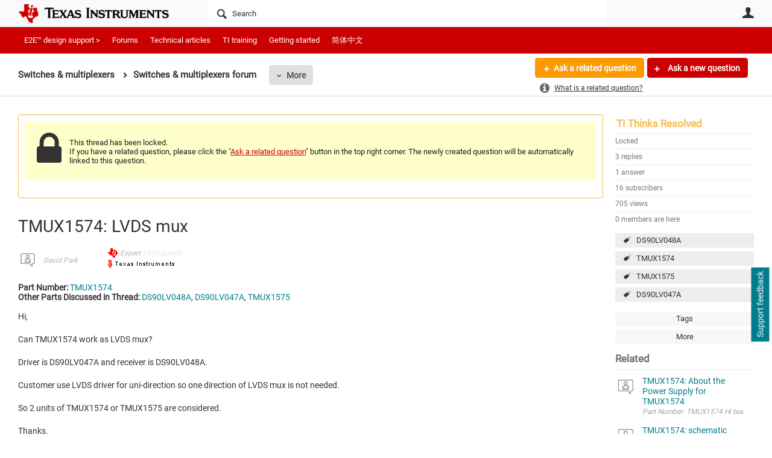

--- FILE ---
content_type: text/html
request_url: https://tzm.px-cloud.net/ns?c=2138f9c0-f63f-11f0-95da-fbfdff0d09e8
body_size: 176
content:
KCDYZp4X-O3xVox7NV6KzLF0qlIop7eIeK2SbGcnwMEAH6Ohd6zZHXQGsKqq8BUA2VpMe2fUpa1w4a4ZM62oT5TSLXiO8aZ9dBuF_ahHKlcu6FGSryhgQh_HZjdUxMWS5tRsX41SNk6JJzhrr_ns2CAHMoYcbdvIBff-BTygn8079g==

--- FILE ---
content_type: text/html; charset=utf-8
request_url: https://e2e.ti.com/utility/scripted-file.ashx?_fid=323333&_wid=fragment-323333&_ct=pforums-thread_0000&_ctt=c6108064af6511ddb074de1a56d89593&_ctc=fd92f7b8190746e5bda80f70804b76b6&_ctn=3fc3f82483d14ec485ef92e206116d49&_ctd=0&_ep=0&_rt=Web&tisearch=e2e-sitesearch&keymatch=TMUX1574&_cft=Other&_cf=content.vm&_pcurl=~%2Fsupport%2Fswitches-multiplexers-group%2Fswitches-multiplexers%2Ff%2Fswitches-multiplexers-forum%2F1019229%2Ftmux1574-lvds-mux%3Ftisearch%3De2e-sitesearch%26keymatch%3DTMUX1574
body_size: 1833
content:
<div id="pifragment-323333-paged-content">
		

		    	                                                                                                                                                                    
			
															
			
				
			    
        
	
		
			<div class="avatar-list">
		<ul class="content-list">
		
	
		<li class="content-item" data-href="https://e2e.ti.com/support/switches-multiplexers-group/switches-multiplexers/f/switches-multiplexers-forum/1591756/tmux1574-about-the-power-supply-for-tmux1574">
			<a href="https://e2e.ti.com/support/switches-multiplexers-group/switches-multiplexers/f/switches-multiplexers-forum/1591756/tmux1574-about-the-power-supply-for-tmux1574"
			     class="ui-contentpeek internal-link view-post navigable" data-contentid="294dcfc1be41409fa150a58d7b1580ab" data-contenttypeid="46448885d0e64133bbfbf0cd7b0fd6f7" >
				<div class="content">TMUX1574: About the Power Supply for TMUX1574</div>
			</a>
			<div class="author">
				<div class="avatar">
						<a href="https://e2e.ti.com/support/switches-multiplexers-group/switches-multiplexers/f/switches-multiplexers-forum/1591756/tmux1574-about-the-power-supply-for-tmux1574"
						     class="ui-contentpeek internal-link" data-contentid="294dcfc1be41409fa150a58d7b1580ab" data-contenttypeid="46448885d0e64133bbfbf0cd7b0fd6f7" >
                                                            <img src="https://e2e.ti.com/cfs-filesystemfile/__key/communityserver-components-imagefileviewer/communityserver-components-avatars_2E00_/default.png_2D00_35x35x2.png?_=638256308579904800" style="width: 35px;max-height:35px;overflow:hidden;background:url(&#39;https://e2e.ti.com/cfs-filesystemfile/__key/communityserver-components-imagefileviewer/communityserver-components-avatars_2E00_/default.png_2D00_35x35x2.png?_=638256308579904800&#39;) center center no-repeat;background-size:cover;aspect-ratio:35/35" border="0px" alt="takahiro higuchi" />
                            						</a>
				</div>
				<div class="meta">
					<a href="https://e2e.ti.com/support/switches-multiplexers-group/switches-multiplexers/f/switches-multiplexers-forum/1591756/tmux1574-about-the-power-supply-for-tmux1574" class="internal-link view-post navigable">
						Part Number: TMUX1574 Hi team, 
 Is it possible to multiplex a +1.2V QSPI signal when the TMUX1574&#39;s VDD is set to 1.8V or 3.3V? 
 Are there any points to note regarding the power-up sequence? 
 Sincerely...
					</a>
				</div>
			</div>
		</li>
			
	
		<li class="content-item" data-href="https://e2e.ti.com/support/switches-multiplexers-group/switches-multiplexers/f/switches-multiplexers-forum/1608217/tmux1574-schematic-review">
			<a href="https://e2e.ti.com/support/switches-multiplexers-group/switches-multiplexers/f/switches-multiplexers-forum/1608217/tmux1574-schematic-review"
			     class="ui-contentpeek internal-link view-post navigable" data-contentid="093e744c77ac42fb9be295fe3967d0b1" data-contenttypeid="46448885d0e64133bbfbf0cd7b0fd6f7" >
				<div class="content">TMUX1574: schematic review</div>
			</a>
			<div class="author">
				<div class="avatar">
						<a href="https://e2e.ti.com/support/switches-multiplexers-group/switches-multiplexers/f/switches-multiplexers-forum/1608217/tmux1574-schematic-review"
						     class="ui-contentpeek internal-link" data-contentid="093e744c77ac42fb9be295fe3967d0b1" data-contenttypeid="46448885d0e64133bbfbf0cd7b0fd6f7" >
                                                            <img src="https://e2e.ti.com/cfs-filesystemfile/__key/communityserver-components-imagefileviewer/communityserver-components-avatars_2E00_/default.png_2D00_35x35x2.png?_=638256308579904800" style="width: 35px;max-height:35px;overflow:hidden;background:url(&#39;https://e2e.ti.com/cfs-filesystemfile/__key/communityserver-components-imagefileviewer/communityserver-components-avatars_2E00_/default.png_2D00_35x35x2.png?_=638256308579904800&#39;) center center no-repeat;background-size:cover;aspect-ratio:35/35" border="0px" alt="Jeff YANG" />
                            						</a>
				</div>
				<div class="meta">
					<a href="https://e2e.ti.com/support/switches-multiplexers-group/switches-multiplexers/f/switches-multiplexers-forum/1608217/tmux1574-schematic-review" class="internal-link view-post navigable">
						Part Number: TMUX1574 Hi, 
 Would you please help review below TMUX1574 schematic? thanks! 
 
 Jeff
					</a>
				</div>
			</div>
		</li>
			
	
		<li class="content-item" data-href="https://e2e.ti.com/support/switches-multiplexers-group/switches-multiplexers/f/switches-multiplexers-forum/1605560/tmux1574-hotplug-high-voltage-transition">
			<a href="https://e2e.ti.com/support/switches-multiplexers-group/switches-multiplexers/f/switches-multiplexers-forum/1605560/tmux1574-hotplug-high-voltage-transition"
			     class="ui-contentpeek internal-link view-post navigable" data-contentid="81d8a594cbaa4225aaca4c1312d77e7a" data-contenttypeid="46448885d0e64133bbfbf0cd7b0fd6f7" >
				<div class="content">TMUX1574: hotplug high voltage transition</div>
			</a>
			<div class="author">
				<div class="avatar">
						<a href="https://e2e.ti.com/support/switches-multiplexers-group/switches-multiplexers/f/switches-multiplexers-forum/1605560/tmux1574-hotplug-high-voltage-transition"
						     class="ui-contentpeek internal-link" data-contentid="81d8a594cbaa4225aaca4c1312d77e7a" data-contenttypeid="46448885d0e64133bbfbf0cd7b0fd6f7" >
                                                            <img src="https://e2e.ti.com/cfs-filesystemfile/__key/communityserver-components-imagefileviewer/communityserver-components-avatars_2E00_/default.png_2D00_35x35x2.png?_=638256308579904800" style="width: 35px;max-height:35px;overflow:hidden;background:url(&#39;https://e2e.ti.com/cfs-filesystemfile/__key/communityserver-components-imagefileviewer/communityserver-components-avatars_2E00_/default.png_2D00_35x35x2.png?_=638256308579904800&#39;) center center no-repeat;background-size:cover;aspect-ratio:35/35" border="0px" alt="Maxime Legros" />
                            						</a>
				</div>
				<div class="meta">
					<a href="https://e2e.ti.com/support/switches-multiplexers-group/switches-multiplexers/f/switches-multiplexers-forum/1605560/tmux1574-hotplug-high-voltage-transition" class="internal-link view-post navigable">
						Part Number: TMUX1574 Other Parts Discussed in Thread: SN74CBT1G125 We have in our system boards that can by remove and insert back when our unit is running. We use the TMUX1574PWR analog switch to daisy...
					</a>
				</div>
			</div>
		</li>
			
	
		<li class="content-item" data-href="https://e2e.ti.com/support/switches-multiplexers-group/switches-multiplexers/f/switches-multiplexers-forum/1596250/tmux1574-tmux1574dyyr-ibis-in-i-o-type">
			<a href="https://e2e.ti.com/support/switches-multiplexers-group/switches-multiplexers/f/switches-multiplexers-forum/1596250/tmux1574-tmux1574dyyr-ibis-in-i-o-type"
			     class="ui-contentpeek internal-link view-post navigable" data-contentid="8a605b0d9abf457795e79e82f285c06d" data-contenttypeid="46448885d0e64133bbfbf0cd7b0fd6f7" >
				<div class="content">TMUX1574: TMUX1574DYYR IBIS in I/O type</div>
			</a>
			<div class="author">
				<div class="avatar">
						<a href="https://e2e.ti.com/support/switches-multiplexers-group/switches-multiplexers/f/switches-multiplexers-forum/1596250/tmux1574-tmux1574dyyr-ibis-in-i-o-type"
						     class="ui-contentpeek internal-link" data-contentid="8a605b0d9abf457795e79e82f285c06d" data-contenttypeid="46448885d0e64133bbfbf0cd7b0fd6f7" >
                                                            <img src="https://e2e.ti.com/cfs-filesystemfile/__key/communityserver-components-imagefileviewer/communityserver-components-avatars_2E00_/default.png_2D00_35x35x2.png?_=638256308579904800" style="width: 35px;max-height:35px;overflow:hidden;background:url(&#39;https://e2e.ti.com/cfs-filesystemfile/__key/communityserver-components-imagefileviewer/communityserver-components-avatars_2E00_/default.png_2D00_35x35x2.png?_=638256308579904800&#39;) center center no-repeat;background-size:cover;aspect-ratio:35/35" border="0px" alt="Yu-Chen" />
                            						</a>
				</div>
				<div class="meta">
					<a href="https://e2e.ti.com/support/switches-multiplexers-group/switches-multiplexers/f/switches-multiplexers-forum/1596250/tmux1574-tmux1574dyyr-ibis-in-i-o-type" class="internal-link view-post navigable">
						Part Number: TMUX1574 Team, 
 Customer is asking for TMUX1574DYYR IBIS Model but with I/O type. 
 Because right now the IBIS Model on ti.com is input type only. TMUX1574 IBIS Model (Rev. B) 
 
 Can you...
					</a>
				</div>
			</div>
		</li>
			
	
		<li class="content-item" data-href="https://e2e.ti.com/support/switches-multiplexers-group/switches-multiplexers/f/switches-multiplexers-forum/1591975/tmuxhs4412-ti-recommendations-for-muxes-w-jesd204-applications">
			<a href="https://e2e.ti.com/support/switches-multiplexers-group/switches-multiplexers/f/switches-multiplexers-forum/1591975/tmuxhs4412-ti-recommendations-for-muxes-w-jesd204-applications"
			     class="ui-contentpeek internal-link view-post navigable" data-contentid="b7202efec6764fe6834ae830f3061da6" data-contenttypeid="46448885d0e64133bbfbf0cd7b0fd6f7" >
				<div class="content">TMUXHS4412: TI Recommendations for Muxes w/JESD204 Applications</div>
			</a>
			<div class="author">
				<div class="avatar">
						<a href="https://e2e.ti.com/support/switches-multiplexers-group/switches-multiplexers/f/switches-multiplexers-forum/1591975/tmuxhs4412-ti-recommendations-for-muxes-w-jesd204-applications"
						     class="ui-contentpeek internal-link" data-contentid="b7202efec6764fe6834ae830f3061da6" data-contenttypeid="46448885d0e64133bbfbf0cd7b0fd6f7" >
                                                            <img src="https://e2e.ti.com/cfs-filesystemfile/__key/communityserver-components-imagefileviewer/communityserver-components-avatars_2E00_/default.png_2D00_35x35x2.png?_=638256308579904800" style="width: 35px;max-height:35px;overflow:hidden;background:url(&#39;https://e2e.ti.com/cfs-filesystemfile/__key/communityserver-components-imagefileviewer/communityserver-components-avatars_2E00_/default.png_2D00_35x35x2.png?_=638256308579904800&#39;) center center no-repeat;background-size:cover;aspect-ratio:35/35" border="0px" alt="OscarZ" />
                            						</a>
				</div>
				<div class="meta">
					<a href="https://e2e.ti.com/support/switches-multiplexers-group/switches-multiplexers/f/switches-multiplexers-forum/1591975/tmuxhs4412-ti-recommendations-for-muxes-w-jesd204-applications" class="internal-link view-post navigable">
						Part Number: TMUXHS4412 Other Parts Discussed in Thread: TMUXHS4512 Hello, 
 Does TI have any recommendations on muxes for high-speed, serial data interfaces (JESD204C data rate @ 16.3 Gbps)? I used the...
					</a>
				</div>
			</div>
		</li>
				</ul>
	</div>
	</div>


--- FILE ---
content_type: text/css; charset=utf-8
request_url: https://e2e.ti.com/utility/scripted-file.ashx?_fid=1857&_wid=header-1857&_ct=header_0010&_ctt=c6108064af6511ddb074de1a56d89593&_ctc=fd92f7b8190746e5bda80f70804b76b6&_ctn=3fc3f82483d14ec485ef92e206116d49&_ctd=0&_ep=0&_rt=Web&tisearch=e2e-sitesearch&keymatch=TMUX1574&_cft=Other&_cf=style.vm&_pcurl=~%2Fsupport%2Fswitches-multiplexers-group%2Fswitches-multiplexers%2Ff%2Fswitches-multiplexers-forum%2F1019229%2Ftmux1574-lvds-mux%3Ftisearch%3De2e-sitesearch%26keymatch%3DTMUX1574
body_size: 632
content:




	
	
			
	
	
	.header-fragments #header-1857 {
		position: static !important;
	}
	
	.single-column.header-fragments #header-1857 {
		position: relative !important;
	}
	
		.header-fragments #header-1857 a {
		color: #FFFFFF !important;
	}
		.header-fragments #header-1857 .navigation-list[data-direction='horizontal'] a.subnav-open,
	.header-fragments #header-1857 .navigation-list[data-direction='horizontal'] a:hover {
		border-radius: 0;
		background-color: #FFFFFF;
		color: #CC0000 !important;
	}
	.header-fragments #header-1857:after {
		background: none !important;
	}
	.header-fragments #header-1857 .navigation-list[data-direction='horizontal'] a.selected:after,
	.header-fragments .header-top-content .layout-region.header #header-1857 .navigation-list[data-direction='horizontal'] a.selected:after {
		background-color: #FFFFFF !important;
	}
	.header-fragments #header-1857 .navigation-list[data-direction='horizontal'] li:first-child a {
		padding-left: 10px;
	}
		.header-fragments #header-1857 .content-fragment-content:after {
		height: 44px;
		width: 100%;
		right: 0;
		left: 0; top: 0px;
		background: #CC0000;

							border-bottom: 1px solid rgba(255, 255, 255, 0.2);
			}
		.header-fragments .layout-region.header #header-1857 .content-fragment-content:after {
		top: 44px;
	}
	.header-fragments .layout-region.content #header-1857:first-child .content-fragment-content:after {
		top: 0px;
	}
	.header-fragments .layout-region.content #header-1857:last-child .content-fragment-content:after {
		bottom: 0px;
	}
